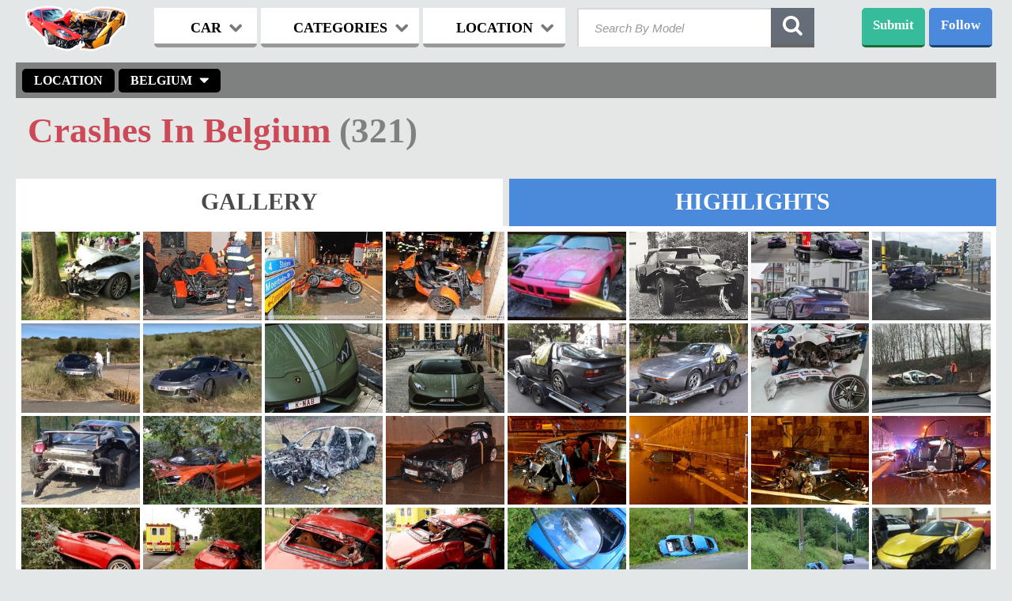

--- FILE ---
content_type: text/html; charset=utf-8
request_url: https://www.wreckedexotics.com/country/belgium
body_size: 11087
content:
<!DOCTYPE html>
<html lang="en">    
<head>

<meta charset="utf-8" />
<meta http-equiv="X-UA-Compatible" content="IE=edge" />


        <meta name="viewport" content="width=device-width, initial-scale=1.0">
        <link rel="shortcut icon" href="/static/images/favicon.ico" /> <link rel="stylesheet" href="/assets/all.css?v=20160320113643" type="text/css" /> <script type="text/javascript" src="/assets/mdr.js?v=20140612005314"></script>  <TITLE>Exotic car crashes in Belgium</TITLE>

<META NAME="Description" CONTENT="Car crashes involving exotic cars that happened in Belgium">   <script>
  (function(i,s,o,g,r,a,m){i['GoogleAnalyticsObject']=r;i[r]=i[r]||function(){
  (i[r].q=i[r].q||[]).push(arguments)},i[r].l=1*new Date();a=s.createElement(o),
  m=s.getElementsByTagName(o)[0];a.async=1;a.src=g;m.parentNode.insertBefore(a,m)
  })(window,document,'script','//www.google-analytics.com/analytics.js','ga');

  ga('create', 'UA-78631-1', 'wreckedexotics.com');
  ga('send', 'pageview');

</script>

</head>     <body id="car-template">  <!-- ************** BEGIN OF HEADER ***************** -->       
    <header>
<noscript>
<div style="clear:both; height: 100px;">
Your browser either doesn't support JavaScript or have it turned off. Many of the site features
may not work properly, or may not work at all.<br />
Consider changing your browser or enabling JavaScript.
</div>
</noscript>
    <!-- ********************* LOGO ********************* -->       
    <div class="logo">
  			<a href="/"><img class="logo-desktop" src="/static/images/logo_mobile3.png" width="130" height="58" alt="Wrecked Logo"></a>
  			<a href="/"><img class="logo-mobile" src="/static/images/mobilelogo6.png" alt="Wrecked Logo"></a>
  	</div>
    <!-- ************************************************ -->
       <nav>
        
        <div class="menu-buttons">
        <div class="menu_item browse">BROWSE<i class="fa fa-chevron-down"></i></div>
        <div class="menu">
		<form action="/search" id="search_form_mobile">
            <input type="submit" style="position: absolute; left: -9999px; width: 1px; height: 1px;"/>
            <input class="second-search typeahead" placeholder="Search" name="q" id="search_query_mobile">
        </form>
        <!-- ******** MENU CAR ********** -->       
        <div class="menu_car menu_item three">
                <div class="menu_headline car_headline">
                	<span>CARS</span>
                	<i class="fa fa-chevron-down"></i>
                	<div class="butt_arrow"></div>
                </div>
                <div class="first_list list">      <div class="alphabet-group">         <ul class="col-4 first-col-4">  <li><a href="/acura">Acura</a></li>     <li class="lighter"><a href="/alfa-romeo">Alfa Romeo</a></li>     <li><a href="/ariel">Ariel</a></li>     <li class="lighter"><a href="/ascari">Ascari</a></li>     <li><a href="/aston-martin">Aston Martin</a></li>     <li class="lighter"><a href="/audi">Audi</a></li>     <li><a href="/bentley">Bentley</a></li>     <li class="lighter"><a href="/bmw">BMW</a></li>     <li><a href="/bugatti">Bugatti</a></li>     <li class="lighter"><a href="/caterham">Caterham</a></li>     <li><a href="/chevrolet">Chevrolet</a></li>     <li class="lighter"><a href="/de-tomaso">De Tomaso</a></li>     <li><a href="/delorean">DeLorean</a></li>     <li class="lighter"><a href="/dodge">Dodge</a></li>     <li><a href="/donkervoort">Donkervoort</a></li>     <li class="lighter"><a href="/ferrari">Ferrari</a></li>     <li><a href="/fisker">Fisker</a></li>   </ul>           <ul class="col-4">  <li class="lighter"><a href="/ford">Ford</a></li>     <li><a href="/fornassari">Fornassari</a></li>     <li class="lighter"><a href="/g3">G3</a></li>     <li><a href="/gumpert">Gumpert</a></li>     <li class="lighter"><a href="/hummer">Hummer</a></li>     <li><a href="/jaguar">Jaguar</a></li>     <li class="lighter"><a href="/k1">K1</a></li>     <li><a href="/koenigsegg">Koenigsegg</a></li>     <li class="lighter"><a href="/ktm">KTM</a></li>     <li><a href="/lamborghini">Lamborghini</a></li>     <li class="lighter"><a href="/land-rover">Land Rover</a></li>     <li><a href="/lexus">Lexus</a></li>     <li class="lighter"><a href="/lobini">Lobini</a></li>     <li><a href="/lola">Lola</a></li>     <li class="lighter"><a href="/lotus">Lotus</a></li>     <li><a href="/m-racing">M-Racing</a></li>     <li class="lighter"><a href="/marcos">Marcos</a></li>   </ul>   </div>     <div class="alphabet-group">         <ul class="col-4">  <li><a href="/maserati">Maserati</a></li>     <li class="lighter"><a href="/maybach">Maybach</a></li>     <li><a href="/mazda">Mazda</a></li>     <li class="lighter"><a href="/mclaren">Mclaren</a></li>     <li><a href="/mega">Mega</a></li>     <li class="lighter"><a href="/mercedes">Mercedes</a></li>     <li><a href="/morgan">Morgan</a></li>     <li class="lighter"><a href="/mosler">Mosler</a></li>     <li><a href="/nissan">Nissan</a></li>     <li class="lighter"><a href="/noble">Noble</a></li>     <li><a href="/pagani">Pagani</a></li>     <li class="lighter"><a href="/panoz">Panoz</a></li>     <li><a href="/pinanfarina">Pinanfarina</a></li>     <li class="lighter"><a href="/plymouth">Plymouth</a></li>     <li><a href="/porsche">Porsche</a></li>     <li class="lighter"><a href="/qvale">Qvale</a></li>     <li><a href="/radical">Radical</a></li>   </ul>           <ul class="col-4 last-col-4">  <li class="lighter"><a href="/rover">Range Rover</a></li>     <li><a href="/renault">Renault</a></li>     <li class="lighter"><a href="/rolls">Rolls-Royce</a></li>     <li><a href="/rossion">Rossion</a></li>     <li class="lighter"><a href="/saleen">Saleen</a></li>     <li><a href="/shelby">Shelby</a></li>     <li class="lighter"><a href="/spectre">Spectre</a></li>     <li><a href="/spyker">Spyker</a></li>     <li class="lighter"><a href="/tesla">Tesla</a></li>     <li><a href="/triumph">Triumph</a></li>     <li class="lighter"><a href="/tucuxi">Tucuxi</a></li>     <li><a href="/tvr">TVR</a></li>     <li class="lighter"><a href="/ultima">Ultima</a></li>     <li><a href="/vector">Vector</a></li>     <li class="lighter"><a href="/venturi">Venturi</a></li>     <li><a href="/weird">Weird</a></li>     <li class="lighter"><a href="/wiesmann">Wiesmann</a></li>   </ul>   </div>      </div>
        </div>
        <!-- ************************** -->     
            
        <!-- ******** MENU CATEGORY ********** -->      
        <div class="menu_category menu_item three">
                <div class="menu_headline categories_headline">
                	<span>CATEGORIES</span>
                	<i class="fa fa-chevron-down"></i>
                	<div class="butt_arrow"></div>
                </div>
                    <div class="second_list list">

                        <div class="col-4">
		  					 <div class="menu_cat_headline">DRIVER</div>
                   			 <ul class="first-col-4">
                                    <li><a href="/cat/driver-celebrity">Celebrity</a></li>
                                    <li class="lighter"><a href="">Drunk</a></li>
                                    <li><a href="/cat/driver-employee">Employee</a></li>
                                    <li class="lighter"><a href="/cat/driver-female">Female</a></li>
                                    <li><a href="/cat/driver-friend">Friend</a></li>
                                    <li class="lighter"><a href="/cat/driver-young">Young</a></li>
                            </ul>
                        </div>   
                        <div class="col-4">
		  					<div class="menu_cat_headline">CAR</div>
		  					<ul>  
                                    <li><a href="/cat/vehicle-brand-new">Brand New</a></li>
                                    <li class="lighter"><a href="/cat/vehicle-classic">Classic</a></li>
                                    <li><a href="/cat/vehicle-prototype">Prototype</a></li>
                                    <li class="lighter"><a href="/cat/vehicle-rare">Rare</a></li>
                                    <li><a href="/cat/vehicle-rental">Rental</a></li>
                                    <li class="lighter"><a href="/cat/vehicle-tuned">Tuned</a></li>
                            </ul>
						</div>
		  				<div class="col-4">
		  					<div class="menu_cat_headline">EVENT</div>
					   		<ul>
                                    <li><a href="/cat/during-car-rally">Car Rally</a></li>
                                    <li class="lighter"><a href="/cat/during-police-chase">Police Chase</a></li>
                                    <li><a href="/cat/road-type-race-track">Race Track</a></li>
                                    <li class="lighter"><a href="/cat/during-street-race">Street Racing</a></li>
                                    <li><a href="/cat/during-test-drive">Test Drive</a></li>
                                    <li class="lighter"><a href="/cat/behavior-showing-off">Showing Off</a></li>
                             </ul>
		  				</div>
						<div class="col-4">
		  					 <div class="menu_cat_headline">DAMAGE</div>
					   		 <ul>
                                     <li><a href="/cat/obstacles-building">Building</a></li>
                                     <li class="lighter"><a href="/cat/wreck-fire">Fire</a></li>
                                     <li><a href="/cat/wreck-headoon">Brutal</a></li>
                                     <li class="lighter"><a href="/cat/wreck-rollover">Rollover</a></li>
                                     <li><a href="/cat/damage-split-in-half">Split in Half</a></li>
                                     <li class="lighter"><a href="/cat/wreck-vandalism">Vandalism</a></li>
                             </ul>
                        </div>
					</div>
                 </div>
            <!-- ************************** -->     
            
            <!-- ******** MENU LOCATION ********** -->      
            <div class="menu_location menu_item three">
                <div class="menu_headline location_headline">
                	<span>LOCATION</span>
                	<i class="fa fa-chevron-down"></i>
                	<div class="butt_arrow"></div>
                </div>
                
                    <div class="third_list list">      <div class="alphabet-group">         <ul class="col-4 first-col-4">  <li><a href="/country/argentina">Argentina</a></li>     <li class="lighter"><a href="/country/armenia">Armenia</a></li>     <li><a href="/country/australia">Australia</a></li>     <li class="lighter"><a href="/country/austria">Austria</a></li>     <li><a href="/country/belgium">Belgium</a></li>     <li class="lighter"><a href="/country/brazil">Brazil</a></li>     <li><a href="/country/bulgaria">Bulgaria</a></li>     <li class="lighter"><a href="/country/canada">Canada</a></li>     <li><a href="/country/chile">Chile</a></li>     <li class="lighter"><a href="/country/china">China</a></li>     <li><a href="/country/colombia">Colombia</a></li>     <li class="lighter"><a href="/country/croatia">Croatia</a></li>     <li><a href="/country/cyprus">Cyprus</a></li>     <li class="lighter"><a href="/country/czech-republic">Czech Republic</a></li>     <li><a href="/country/denmark">Denmark</a></li>     <li class="lighter"><a href="/country/dominican-republic">Dominican rep.</a></li>     <li><a href="/country/egypt">Egypt</a></li>   </ul>           <ul class="col-4">  <li class="lighter"><a href="/country/estonia">Estonia</a></li>     <li><a href="/country/finland">Finland</a></li>     <li class="lighter"><a href="/country/france">France</a></li>     <li><a href="/country/germany">Germany</a></li>     <li class="lighter"><a href="/country/greece">Greece</a></li>     <li><a href="/country/guatemala">Guatemala</a></li>     <li class="lighter"><a href="/country/hungary">Hungary</a></li>     <li><a href="/country/india">India</a></li>     <li class="lighter"><a href="/country/indonesia">Indonesia</a></li>     <li><a href="/country/iran">Iran</a></li>     <li class="lighter"><a href="/country/ireland">Ireland</a></li>     <li><a href="/country/israel">Israel</a></li>     <li class="lighter"><a href="/country/italy">Italy</a></li>     <li><a href="/country/japan">Japan</a></li>     <li class="lighter"><a href="/country/jordan">Jordan</a></li>     <li><a href="/country/kuwait">Kuwait</a></li>     <li class="lighter"><a href="/country/latvia">Latvia</a></li>   </ul>   </div>     <div class="alphabet-group">         <ul class="col-4">  <li><a href="/country/lebanon">Lebanon</a></li>     <li class="lighter"><a href="/country/lithuania">Lithuania</a></li>     <li><a href="/country/luxembourg">Luxembourg</a></li>     <li class="lighter"><a href="/country/malaysia">Malaysia</a></li>     <li><a href="/country/mexico">Mexico</a></li>     <li class="lighter"><a href="/country/monaco">Monaco</a></li>     <li><a href="/country/new-zealand">New Zealand</a></li>     <li class="lighter"><a href="/country/norway">Norway</a></li>     <li><a href="/country/peru">Peru</a></li>     <li class="lighter"><a href="/country/philippines">Philippines</a></li>     <li><a href="/country/poland">Poland</a></li>     <li class="lighter"><a href="/country/portugal">Portugal</a></li>     <li><a href="/country/qatar">Qatar</a></li>     <li class="lighter"><a href="/country/romania">Romania</a></li>     <li><a href="/country/russia">Russia</a></li>     <li class="lighter"><a href="/country/saudi-arabia">Saudi Arabia</a></li>     <li><a href="/country/serbia">Serbia</a></li>   </ul>           <ul class="col-4 last-col-4">  <li class="lighter"><a href="/country/singapore">Singapore</a></li>     <li><a href="/country/slovakia">Slovakia</a></li>     <li class="lighter"><a href="/country/slovenia">Slovenia</a></li>     <li><a href="/country/south-africa">South Africa</a></li>     <li class="lighter"><a href="/country/south-korea">South Korea</a></li>     <li><a href="/country/spain">Spain</a></li>     <li class="lighter"><a href="/country/sweden">Sweden</a></li>     <li><a href="/country/switzerland">Switzerland</a></li>     <li class="lighter"><a href="/country/taiwan">Taiwan</a></li>     <li><a href="/country/thailand">Thailand</a></li>     <li class="lighter"><a href="/country/tunisia">Tunisia</a></li>     <li><a href="/country/turkey">Turkey</a></li>     <li class="lighter"><a href="/country/united-arab-emirates">UAE</a></li>     <li><a href="/country/ukraine">Ukraine</a></li>     <li class="lighter"><a href="/country/united-kingdom">United Kingdom</a></li>     <li><a href="/country/united-states">United States</a></li>     <li class="lighter"><a href="/country/vietnam">Vietnam</a></li>   </ul>   </div>      </div>
            </div>
            <!-- ************************** -->     
            
        <!--  SOCIAL ICONS -->
        <div class="socials second-socials">
            <h2>Follow us on:</h2>
            <a href="https://www.facebook.com/wreckedexotics" target="_blank"><div class="social facebook"></div></a>
            <a href="https://twitter.com/WreckedExotics" target="_blank"><div class="social twitter"></div></a>
            <a href="https://plus.google.com/+wreckedexotics/posts" target="_blank"><div class="social gplus"></div></a>
            <a href="http://instagram.com/wreckedexotic" target="_blank"><div class="social instagram"></div></a>
        </div>
        <!-- ************************** -->
                
        </div> <!--END OF MENU LISTS -->
        </div>
    </nav>
      
    
            
        <!--  SEARCH FORM -->
        <form action="/search" method="GET" class="search-wrapper cf" id="search_form_desktop">
              <input type="submit" style="position: absolute; left: -9999px; width: 1px; height: 1px;"/>
              <input type="text" class="search-input typeahead" placeholder="Search By Model" required="" name="q" id="search_query_desktop">
              <div class="search-icon search-icon-first" id="search_btn_desktop"><i class="fa fa-search">
                </i></div>
              <div class="search-close">x</div>
        </form>
        <!--  SEARCH FORM -->
        
        
        <!-- MOBILE THINGS -->
        <div class="overlay"></div>
        <div class="mobile_browse"><i class="fa fa-bars"></i></div>
        <!-- UPLOAD FILES ICON FOR MOBILE -->
        <div class="submit-icon submit-second">
            <a href="/submit-photos">
            <span>Submit</span>
            <img src="/static/images/upload.png" width="35" style="position:relative; top:-6px;" alt="Upload">
            </a>
        </div>
        <!-- MOBILE THINGS -->
        
<!--END OF MENU -->    
    
        <!-- SHARING -->   
        <div class="shar-block"> 
         <div class="sharing shar">Follow</div>
             <!-- SHARING OPENED -->
             <div class="sh_open shar">
                <div class="sh_trans"></div>
                <div class="arrow-up-triangle"></div>
                
                <form method="post" action="http://www.aweber.com/scripts/addlead.pl" target="_blank" class="email-optin-form">
                <input type="hidden" name="unit" value="wreckedexotics"> 
                <input type="hidden" name="redirect" value="http://www.wreckedexotics.com/thankyou.html"> 
                <input type="hidden" name="aweber_adtracking" value="Archive"> 
                <input type="hidden" name="aweber_message" value="1"> 
                <input type="hidden" name="aweber_required" value="from"> 
                <input type="hidden" name="aweber_forward_vars" value="0"> 

                <div class="sh_open_top">
                    <div class="join-form field">
                        <span class="join-email"></span>
                        <input type="text" id="mailId1" placeholder="Email" name="from">

                        <button id="betaRegister1" role="button" class="btn-blue btn-join" data-toggle="modal">Subscribe</button> 
                    </div>
                </div>
                </form>
                <ul>
                    <li><a target="_blank" href="https://www.facebook.com/wreckedexotics"><img src="/static/images/32/facebook.png" width="32" height="32" alt="Facebook"/>Facebook</a></li>
                    <li><a target="_blank" href="https://twitter.com/WreckedExotics"><img src="/static/images/32/twitter.png"  width="32" height="32" alt="Twitter" />Twitter</a></li>
                    <li><a target="_blank" href="https://plus.google.com/+wreckedexotics/posts"><img src="/static/images/32/gplus.png"  width="32" height="32" alt="Google+" />Google+</a></li>
                    <li><a target="_blank" href="http://instagram.com/wreckedexotic"><img src="/static/images/32/ig.png"  width="32" height="32" alt="Instagram" />Instagram</a></li>
                </ul>
             </div>
        </div>
            <!-- END OF SHARING -->
                 
        <!--  UPLOAD FILES ICON -->
        <div class="submit-icon submit-first"><a href="/submit-photos">Submit</a></div>



 </header>
 <!-- ****************** END OF HEADER PART ********************** -->  <!-- ****************** BEGINNING OF CAR TEMPLATE PAGE ********************** -->


<div class="car-template"> <div id="ad_top_bar">
<script type="text/javascript" src="http://ap.lijit.com/www/delivery/fpi.js?z=336539&u=wreckedexotics&width=728&height=90"></script>
</div>
<div id="ad_top_bar_mobile">
<script type="text/javascript" src="http://ap.lijit.com/www/delivery/fpi.js?z=338215&u=wreckedexotics&width=320&height=50"></script>
</div> <!-- Car Template Headline -->

        <div class="ct-header">
                <div class="cth-button">Location</div>
                <!--<div class="cth-next">&gt;</div>-->
                <div class="cth-button">Belgium<i class="fa fa-sort-desc"></i>
                    <ul class="cth-list">  <li><a href="/country/argentina">Argentina (44)</a></li>  <li><a href="/country/armenia">Armenia (35)</a></li>  <li><a href="/country/australia">Australia (329)</a></li>  <li><a href="/country/austria">Austria (135)</a></li>  <li><a href="/country/belgium">Belgium (321)</a></li>  <li><a href="/country/brazil">Brazil (352)</a></li>  <li><a href="/country/bulgaria">Bulgaria (63)</a></li>  <li><a href="/country/canada">Canada (445)</a></li>  <li><a href="/country/chile">Chile (54)</a></li>  <li><a href="/country/china">China (666)</a></li>  <li><a href="/country/colombia">Colombia (66)</a></li>  <li><a href="/country/croatia">Croatia (83)</a></li>  <li><a href="/country/cyprus">Cyprus (15)</a></li>  <li><a href="/country/czech-republic">Czech Republic (160)</a></li>  <li><a href="/country/denmark">Denmark (56)</a></li>  <li><a href="/country/dominican-republic">Dominican rep. (28)</a></li>  <li><a href="/country/egypt">Egypt (42)</a></li>  <li><a href="/country/estonia">Estonia (54)</a></li>  <li><a href="/country/finland">Finland (26)</a></li>  <li><a href="/country/france">France (493)</a></li>  <li><a href="/country/germany">Germany (1064)</a></li>  <li><a href="/country/greece">Greece (95)</a></li>  <li><a href="/country/guatemala">Guatemala (25)</a></li>  <li><a href="/country/hungary">Hungary (109)</a></li>  <li><a href="/country/india">India (187)</a></li>  <li><a href="/country/indonesia">Indonesia (109)</a></li>  <li><a href="/country/iran">Iran (68)</a></li>  <li><a href="/country/ireland">Ireland (34)</a></li>  <li><a href="/country/israel">Israel (138)</a></li>  <li><a href="/country/italy">Italy (357)</a></li>  <li><a href="/country/japan">Japan (50)</a></li>  <li><a href="/country/jordan">Jordan (18)</a></li>  <li><a href="/country/kuwait">Kuwait (82)</a></li>  <li><a href="/country/latvia">Latvia (60)</a></li>  <li><a href="/country/lebanon">Lebanon (31)</a></li>  <li><a href="/country/lithuania">Lithuania (201)</a></li>  <li><a href="/country/luxembourg">Luxembourg (30)</a></li>  <li><a href="/country/malaysia">Malaysia (179)</a></li>  <li><a href="/country/mexico">Mexico (347)</a></li>  <li><a href="/country/monaco">Monaco (56)</a></li>  <li><a href="/country/new-zealand">New Zealand (90)</a></li>  <li><a href="/country/norway">Norway (48)</a></li>  <li><a href="/country/peru">Peru (20)</a></li>  <li><a href="/country/philippines">Philippines (46)</a></li>  <li><a href="/country/poland">Poland (330)</a></li>  <li><a href="/country/portugal">Portugal (118)</a></li>  <li><a href="/country/qatar">Qatar (30)</a></li>  <li><a href="/country/romania">Romania (127)</a></li>  <li><a href="/country/russia">Russia (321)</a></li>  <li><a href="/country/saudi-arabia">Saudi Arabia (120)</a></li>  <li><a href="/country/serbia">Serbia (19)</a></li>  <li><a href="/country/singapore">Singapore (73)</a></li>  <li><a href="/country/slovakia">Slovakia (46)</a></li>  <li><a href="/country/slovenia">Slovenia (41)</a></li>  <li><a href="/country/south-africa">South Africa (319)</a></li>  <li><a href="/country/south-korea">South Korea (38)</a></li>  <li><a href="/country/spain">Spain (170)</a></li>  <li><a href="/country/sweden">Sweden (114)</a></li>  <li><a href="/country/switzerland">Switzerland (336)</a></li>  <li><a href="/country/taiwan">Taiwan (89)</a></li>  <li><a href="/country/thailand">Thailand (83)</a></li>  <li><a href="/country/tunisia">Tunisia (20)</a></li>  <li><a href="/country/turkey">Turkey (112)</a></li>  <li><a href="/country/united-arab-emirates">UAE (242)</a></li>  <li><a href="/country/ukraine">Ukraine (52)</a></li>  <li><a href="/country/united-kingdom">United Kingdom (558)</a></li>  <li><a href="/country/united-states">United States (5406)</a></li>  <li><a href="/country/vietnam">Vietnam (33)</a></li>  </ul>
                    <div style="clear:both;"></div>
                </div>
        </div>

        <!-- *********** -->
        <!-- Car Template Gallery -->
        <div class="ct-gallery">  <h1>Crashes in Belgium <span class="crashes-number-title">(321)</span></h1>
            <div style="clear:both;"></div>
        </div>
        <!-- *********** --> <a id="im"></a>
        <div class="ct-switcher"> <div class="ct-switch all-switch active-switch">Gallery</div> <div class="ct-switch high-switch">Highlights</div> </div>  <!-- Car Template Highlights Sidebar -->     <div class="ct-highlights hidden">
            <h1>Highlights</h1>
            <!-- ****************** -->  <a href="/the-flemish-cycling-star-tom-boonen-ventured-out-in-his-ferrari-together-with-0011754"><div class="high-block">
                    <div class="high-img">
                        <img alt="The Flemish Cycling Star Tom Boonen Ventured Out in His Ferrari Together With..." class="defer-image" data-we-thumb data-we-img-lazy data-we-img-id="15521" data-we-img-bucket="16"
                               data-we-media-rules="make_highlights" src="[data-uri]">
                        <h2 class="high-desc">The Flemish Cycling Star Tom Boonen Ventured Out in His Ferrari Together With...</h2>
                        <div class="high-time">12 yrs ago</div>
                    </div>
                </div></a>  <a href="/2012-ferrari-458-italia-wrecked-in-spa-francorchamps-belgium-0011795"><div class="high-block">
                    <div class="high-img">
                        <img alt="2012 Ferrari 458 Italia Wrecked in Spa Francorchamps, Belgium" class="defer-image" data-we-thumb data-we-img-lazy data-we-img-id="15719" data-we-img-bucket="16"
                               data-we-media-rules="make_highlights" src="[data-uri]">
                        <h2 class="high-desc">2012 Ferrari 458 Italia Wrecked in Spa Francorchamps, Belgium</h2>
                        <div class="high-time">12 yrs ago</div>
                    </div>
                </div></a>  <a href="/not-sure-of-what-happened-as-the-front-end-seemed-quite-destroyed-seen-this-on-0011771"><div class="high-block">
                    <div class="high-img">
                        <img alt="Not Sure of What Happened as The Front End Seemed Quite Destroyed. Seen This on..." class="defer-image" data-we-thumb data-we-img-lazy data-we-img-id="15604" data-we-img-bucket="16"
                               data-we-media-rules="make_highlights" src="[data-uri]">
                        <h2 class="high-desc">Not Sure of What Happened as The Front End Seemed Quite Destroyed. Seen This on...</h2>
                        <div class="high-time">12 yrs ago</div>
                    </div>
                </div></a>  <a href="/somebody-loaned-the-car-to-a-grandfather-who-wanted-to-give-his-grandson-a-ride-0011490"><div class="high-block">
                    <div class="high-img">
                        <img alt="Somebody Loaned The Car to a Grandfather Who Wanted to Give His Grandson a Ride..." class="defer-image" data-we-thumb data-we-img-lazy data-we-img-id="13080" data-we-img-bucket="14"
                               data-we-media-rules="make_highlights" src="[data-uri]">
                        <h2 class="high-desc">Somebody Loaned The Car to a Grandfather Who Wanted to Give His Grandson a Ride...</h2>
                        <div class="high-time">12 yrs ago</div>
                    </div>
                </div></a>  <a href="/truck-tire-exploded-and-lost-control-pushing-the-e-class-into-the-wall-driver-001182"><div class="high-block">
                    <div class="high-img">
                        <img alt="Truck Tire Exploded And Lost Control Pushing The E-Class Into The Wall. Driver..." class="defer-image" data-we-thumb data-we-img-lazy data-we-img-id="1471" data-we-img-bucket="2"
                               data-we-media-rules="make_highlights" src="[data-uri]">
                        <h2 class="high-desc">Truck Tire Exploded And Lost Control Pushing The E-Class Into The Wall. Driver...</h2>
                        <div class="high-time">12 yrs ago</div>
                    </div>
                </div></a>  <a href="/not-only-italian-exotics-catch-fire-this-brand-new-jaguar-caught-fire-on-an-off-001523"><div class="high-block">
                    <div class="high-img">
                        <img alt="Not Only Italian Exotics Catch Fire. This Brand New Jaguar Caught Fire on an Off..." class="defer-image" data-we-thumb data-we-img-lazy data-we-img-id="4507" data-we-img-bucket="5"
                               data-we-media-rules="make_highlights" src="[data-uri]">
                        <h2 class="high-desc">Not Only Italian Exotics Catch Fire. This Brand New Jaguar Caught Fire on an Off...</h2>
                        <div class="high-time">13 yrs ago</div>
                    </div>
                </div></a>  <a href="/crash-at-125-mph-rolled-over-driver-was-thrown-out-of-the-vehicle-0011539"><div class="high-block">
                    <div class="high-img">
                        <img alt="Crash at 125 Mph, Rolled Over, Driver Was Thrown Out of The Vehicle..." class="defer-image" data-we-thumb data-we-img-lazy data-we-img-id="13647" data-we-img-bucket="14"
                               data-we-media-rules="make_highlights" src="[data-uri]">
                        <h2 class="high-desc">Crash at 125 Mph, Rolled Over, Driver Was Thrown Out of The Vehicle...</h2>
                        <div class="high-time">13 yrs ago</div>
                    </div>
                </div></a>  <a href="/the-driver-was-cut-off-by-another-car-then-he-lost-control-and-ended-up-in-the-001217"><div class="high-block">
                    <div class="high-img">
                        <img alt="The Driver Was Cut Off by Another Car, Then he Lost Control And Ended up in The..." class="defer-image" data-we-thumb data-we-img-lazy data-we-img-id="1772" data-we-img-bucket="2"
                               data-we-media-rules="make_highlights" src="[data-uri]">
                        <h2 class="high-desc">The Driver Was Cut Off by Another Car, Then he Lost Control And Ended up in The...</h2>
                        <div class="high-time">13 yrs ago</div>
                    </div>
                </div></a>  <a href="/it-seems-the-bad-weather-at-spa-francorchamps-track-was-a-bit-too-much-to-handle-0011070"><div class="high-block">
                    <div class="high-img">
                        <img alt="It Seems The Bad Weather at Spa Francorchamps Track Was a Bit Too Much to Handle..." class="defer-image" data-we-thumb data-we-img-lazy data-we-img-id="9488" data-we-img-bucket="10"
                               data-we-media-rules="make_highlights" src="[data-uri]">
                        <h2 class="high-desc">It Seems The Bad Weather at Spa Francorchamps Track Was a Bit Too Much to Handle...</h2>
                        <div class="high-time">13 yrs ago</div>
                    </div>
                </div></a>  <a href="/in-the-night-from-tuesday-to-wednesday-shortly-before-midnight-a-young-man-who-0011270"><div class="high-block">
                    <div class="high-img">
                        <img alt="In The Night From Tuesday to Wednesday, Shortly Before Midnight, a Young Man Who..." class="defer-image" data-we-thumb data-we-img-lazy data-we-img-id="11275" data-we-img-bucket="12"
                               data-we-media-rules="make_highlights" src="[data-uri]">
                        <h2 class="high-desc">In The Night From Tuesday to Wednesday, Shortly Before Midnight, a Young Man Who...</h2>
                        <div class="high-time">13 yrs ago</div>
                    </div>
                </div></a>  <a href="/2-men-in-their-twenties-were-racing-each-other-after-having-an-argument-at-a-bar-001186"><div class="high-block">
                    <div class="high-img">
                        <img alt="2 Men in Their Twenties Were Racing Each Other After Having an Argument at a Bar..." class="defer-image" data-we-thumb data-we-img-lazy data-we-img-id="1505" data-we-img-bucket="2"
                               data-we-media-rules="make_highlights" src="[data-uri]">
                        <h2 class="high-desc">2 Men in Their Twenties Were Racing Each Other After Having an Argument at a Bar...</h2>
                        <div class="high-time">13 yrs ago</div>
                    </div>
                </div></a>  <a href="/2006-jaguar-xk-r-wrecked-in-brugsesteenweg-belgium-0011587"><div class="high-block">
                    <div class="high-img">
                        <img alt="2006 Jaguar XK-R Wrecked in Brugsesteenweg, Belgium" class="defer-image" data-we-thumb data-we-img-lazy data-we-img-id="14092" data-we-img-bucket="15"
                               data-we-media-rules="make_highlights" src="[data-uri]">
                        <h2 class="high-desc">2006 Jaguar XK-R Wrecked in Brugsesteenweg, Belgium</h2>
                        <div class="high-time">13 yrs ago</div>
                    </div>
                </div></a>  <a href="/no-injuries-to-driver-aquaplaned-around-2-o-clock-at-night-first-hit-a-tree-001896"><div class="high-block">
                    <div class="high-img">
                        <img alt="No Injuries to Driver. Aquaplaned Around 2 O'clock at Night. First Hit a Tree..." class="defer-image" data-we-thumb data-we-img-lazy data-we-img-id="7860" data-we-img-bucket="8"
                               data-we-media-rules="make_highlights" src="[data-uri]">
                        <h2 class="high-desc">No Injuries to Driver. Aquaplaned Around 2 O'clock at Night. First Hit a Tree...</h2>
                        <div class="high-time">13 yrs ago</div>
                    </div>
                </div></a>  <a href="/lost-control-on-the-highway-and-crashed-into-the-center-guardrail-causing-the-001395"><div class="high-block">
                    <div class="high-img">
                        <img alt="Lost Control on The Highway And Crashed Into The Center Guardrail, Causing The..." class="defer-image" data-we-thumb data-we-img-lazy data-we-img-id="3341" data-we-img-bucket="4"
                               data-we-media-rules="make_highlights" src="[data-uri]">
                        <h2 class="high-desc">Lost Control on The Highway And Crashed Into The Center Guardrail, Causing The...</h2>
                        <div class="high-time">14 yrs ago</div>
                    </div>
                </div></a>  <a href="/not-sure-how-this-was-wrecked-but-this-is-a-very-rare-exotic-car-worth-more-001911"><div class="high-block">
                    <div class="high-img">
                        <img alt="Not Sure How This Was Wrecked, But This is a Very Rare Exotic Car Worth More..." class="defer-image" data-we-thumb data-we-img-lazy data-we-img-id="8062" data-we-img-bucket="9"
                               data-we-media-rules="make_highlights" src="[data-uri]">
                        <h2 class="high-desc">Not Sure How This Was Wrecked, But This is a Very Rare Exotic Car Worth More...</h2>
                        <div class="high-time">14 yrs ago</div>
                    </div>
                </div></a>  <a href="/aquaplaned-at-high-speed-and-crashed-into-a-bus-shelter-and-brick-wall-driver-0011053"><div class="high-block">
                    <div class="high-img">
                        <img alt="Aquaplaned at High Speed And Crashed Into a Bus Shelter And Brick Wall. Driver..." class="defer-image" data-we-thumb data-we-img-lazy data-we-img-id="9332" data-we-img-bucket="10"
                               data-we-media-rules="make_highlights" src="[data-uri]">
                        <h2 class="high-desc">Aquaplaned at High Speed And Crashed Into a Bus Shelter And Brick Wall. Driver...</h2>
                        <div class="high-time">14 yrs ago</div>
                    </div>
                </div></a>  <a href="/lamborghini-gallardo-lp560-4-spyder-wrecked-in-belgium-001119"><div class="high-block">
                    <div class="high-img">
                        <img alt="Lamborghini Gallardo Lp560-4 Spyder Wrecked in Belgium" class="defer-image" data-we-thumb data-we-img-lazy data-we-img-id="986" data-we-img-bucket="1"
                               data-we-media-rules="make_highlights" src="[data-uri]">
                        <h2 class="high-desc">Lamborghini Gallardo Lp560-4 Spyder Wrecked in Belgium</h2>
                        <div class="high-time">14 yrs ago</div>
                    </div>
                </div></a>  <a href="/2003-aston-martin-db7-vantage-coupe-wrecked-in-belgium-0011034"><div class="high-block">
                    <div class="high-img">
                        <img alt="2003 Aston Martin Db7 Vantage Coupe Wrecked in Belgium" class="defer-image" data-we-thumb data-we-img-lazy data-we-img-id="9155" data-we-img-bucket="10"
                               data-we-media-rules="make_highlights" src="[data-uri]">
                        <h2 class="high-desc">2003 Aston Martin Db7 Vantage Coupe Wrecked in Belgium</h2>
                        <div class="high-time">15 yrs ago</div>
                    </div>
                </div></a>  <a href="/front-tire-exploded-forcing-the-driver-to-lose-control-and-crashing-into-a-tree-0011616"><div class="high-block">
                    <div class="high-img">
                        <img alt="Front Tire Exploded, Forcing The Driver to Lose Control And Crashing Into a Tree..." class="defer-image" data-we-thumb data-we-img-lazy data-we-img-id="14343" data-we-img-bucket="15"
                               data-we-media-rules="make_highlights" src="[data-uri]">
                        <h2 class="high-desc">Front Tire Exploded, Forcing The Driver to Lose Control And Crashing Into a Tree...</h2>
                        <div class="high-time">15 yrs ago</div>
                    </div>
                </div></a>  <a href="/the-lambo-crashed-into-6-cars-that-were-all-stopped-at-a-red-light-driver-got-0011177"><div class="high-block">
                    <div class="high-img">
                        <img alt="The Lambo Crashed Into 6 Cars That Were All Stopped at a Red Light. Driver Got..." class="defer-image" data-we-thumb data-we-img-lazy data-we-img-id="10391" data-we-img-bucket="11"
                               data-we-media-rules="make_highlights" src="[data-uri]">
                        <h2 class="high-desc">The Lambo Crashed Into 6 Cars That Were All Stopped at a Red Light. Driver Got...</h2>
                        <div class="high-time">15 yrs ago</div>
                    </div>
                </div></a>  <a href="/2010-mercedes-benz-e-class-coupe-wrecked-in-oordegem-belgium-0011724"><div class="high-block">
                    <div class="high-img">
                        <img alt="2010 Mercedes Benz E-Class Coupe Wrecked in Oordegem, Belgium" class="defer-image" data-we-thumb data-we-img-lazy data-we-img-id="15379" data-we-img-bucket="16"
                               data-we-media-rules="make_highlights" src="[data-uri]">
                        <h2 class="high-desc">2010 Mercedes Benz E-Class Coupe Wrecked in Oordegem, Belgium</h2>
                        <div class="high-time">15 yrs ago</div>
                    </div>
                </div></a>  <a href="/lotus-driver-was-looking-at-the-gps-when-a-car-in-front-suddenly-stopped-this-0011697"><div class="high-block">
                    <div class="high-img">
                        <img alt="Lotus Driver Was Looking at The Gps When a Car in Front Suddenly Stopped. This..." class="defer-image" data-we-thumb data-we-img-lazy data-we-img-id="15135" data-we-img-bucket="16"
                               data-we-media-rules="make_highlights" src="[data-uri]">
                        <h2 class="high-desc">Lotus Driver Was Looking at The Gps When a Car in Front Suddenly Stopped. This...</h2>
                        <div class="high-time">15 yrs ago</div>
                    </div>
                </div></a>  <a href="/73-year-old-driver-slammed-into-a-concrete-wall-at-very-high-speed-the-road-was-001724"><div class="high-block">
                    <div class="high-img">
                        <img alt="73 Year Old Driver Slammed Into a Concrete Wall at Very High Speed. The Road Was..." class="defer-image" data-we-thumb data-we-img-lazy data-we-img-id="6342" data-we-img-bucket="7"
                               data-we-media-rules="make_highlights" src="[data-uri]">
                        <h2 class="high-desc">73 Year Old Driver Slammed Into a Concrete Wall at Very High Speed. The Road Was...</h2>
                        <div class="high-time">16 yrs ago</div>
                    </div>
                </div></a>  <a href="/missed-a-corner-and-crashed-into-a-house-driver-was-speeding-0011042"><div class="high-block">
                    <div class="high-img">
                        <img alt="Missed a Corner And Crashed Into a House. Driver Was Speeding..." class="defer-image" data-we-thumb data-we-img-lazy data-we-img-id="9257" data-we-img-bucket="10"
                               data-we-media-rules="make_highlights" src="[data-uri]">
                        <h2 class="high-desc">Missed a Corner And Crashed Into a House. Driver Was Speeding...</h2>
                        <div class="high-time">16 yrs ago</div>
                    </div>
                </div></a>  <a href="/36-year-old-driver-was-allegedly-racing-a-mercedes-benz-at-6-am-when-he-lost-0011451"><div class="high-block">
                    <div class="high-img">
                        <img alt="36 Year Old Driver Was Allegedly Racing a Mercedes Benz at 6 AM When he Lost..." class="defer-image" data-we-thumb data-we-img-lazy data-we-img-id="12779" data-we-img-bucket="13"
                               data-we-media-rules="make_highlights" src="[data-uri]">
                        <h2 class="high-desc">36 Year Old Driver Was Allegedly Racing a Mercedes Benz at 6 AM When he Lost...</h2>
                        <div class="high-time">17 yrs ago</div>
                    </div>
                </div></a>  <a href="/owner-was-driving-the-car-normally-on-the-highway-when-the-it-suddenly-steered-001288"><div class="high-block">
                    <div class="high-img">
                        <img alt="Owner Was Driving The Car Normally on The Highway When The it Suddenly Steered..." class="defer-image" data-we-thumb data-we-img-lazy data-we-img-id="2450" data-we-img-bucket="3"
                               data-we-media-rules="make_highlights" src="[data-uri]">
                        <h2 class="high-desc">Owner Was Driving The Car Normally on The Highway When The it Suddenly Steered...</h2>
                        <div class="high-time">17 yrs ago</div>
                    </div>
                </div></a>  <a href="/famous-soccer-player-francois-sterchele-was-driving-this-cayman-when-it-crashed-001424"><div class="high-block">
                    <div class="high-img">
                        <img alt="Famous Soccer Player, Francois Sterchele Was Driving This Cayman When it Crashed..." class="defer-image" data-we-thumb data-we-img-lazy data-we-img-id="3636" data-we-img-bucket="4"
                               data-we-media-rules="make_highlights" src="[data-uri]">
                        <h2 class="high-desc">Famous Soccer Player, Francois Sterchele Was Driving This Cayman When it Crashed...</h2>
                        <div class="high-time">18 yrs ago</div>
                    </div>
                </div></a>  <a href="/this-was-a-demo-car-at-a-dealership-customer-took-it-for-a-test-drive-after-5-0011150"><div class="high-block">
                    <div class="high-img">
                        <img alt="This Was a Demo Car at a Dealership. Customer Took it For a Test Drive, After 5..." class="defer-image" data-we-thumb data-we-img-lazy data-we-img-id="10177" data-we-img-bucket="11"
                               data-we-media-rules="make_highlights" src="[data-uri]">
                        <h2 class="high-desc">This Was a Demo Car at a Dealership. Customer Took it For a Test Drive, After 5...</h2>
                        <div class="high-time">18 yrs ago</div>
                    </div>
                </div></a>  <a href="/first-it-crashed-into-another-car-then-it-crashed-into-a-house-knocking-an-001261"><div class="high-block">
                    <div class="high-img">
                        <img alt="First, it Crashed Into Another Car, Then it Crashed Into a House, Knocking an..." class="defer-image" data-we-thumb data-we-img-lazy data-we-img-id="2201" data-we-img-bucket="3"
                               data-we-media-rules="make_highlights" src="[data-uri]">
                        <h2 class="high-desc">First, it Crashed Into Another Car, Then it Crashed Into a House, Knocking an...</h2>
                        <div class="high-time">18 yrs ago</div>
                    </div>
                </div></a>  <a href="/2007-aston-martin-vanquish-wrecked-in-brussels-belgium-001886"><div class="high-block">
                    <div class="high-img">
                        <img alt="2007 Aston Martin Vanquish Wrecked in Brussels, Belgium" class="defer-image" data-we-thumb data-we-img-lazy data-we-img-id="7694" data-we-img-bucket="8"
                               data-we-media-rules="make_highlights" src="[data-uri]">
                        <h2 class="high-desc">2007 Aston Martin Vanquish Wrecked in Brussels, Belgium</h2>
                        <div class="high-time">18 yrs ago</div>
                    </div>
                </div></a>  <a href="/2005-porsche-carrera-gt-wrecked-in-belgium-0011644"><div class="high-block">
                    <div class="high-img">
                        <img alt="2005 Porsche Carrera GT Wrecked in Belgium" class="defer-image" data-we-thumb data-we-img-lazy data-we-img-id="14621" data-we-img-bucket="15"
                               data-we-media-rules="make_highlights" src="[data-uri]">
                        <h2 class="high-desc">2005 Porsche Carrera GT Wrecked in Belgium</h2>
                        <div class="high-time">19 yrs ago</div>
                    </div>
                </div></a>  <a href="/at-a-speed-of-over-100-mph-the-porsche-hit-a-car-went-on-the-wrong-side-of-the-0011457"><div class="high-block">
                    <div class="high-img">
                        <img alt="At a Speed of Over 100 Mph, The Porsche Hit a Car, Went on The Wrong Side of The..." class="defer-image" data-we-thumb data-we-img-lazy data-we-img-id="12836" data-we-img-bucket="13"
                               data-we-media-rules="make_highlights" src="[data-uri]">
                        <h2 class="high-desc">At a Speed of Over 100 Mph, The Porsche Hit a Car, Went on The Wrong Side of The...</h2>
                        <div class="high-time">19 yrs ago</div>
                    </div>
                </div></a>  <a href="/this-car-was-being-driven-by-tom-boonen-considered-to-be-one-of-the-best-road-0011245"><div class="high-block">
                    <div class="high-img">
                        <img alt="This Car Was Being Driven by Tom Boonen, Considered to be One of The Best Road..." class="defer-image" data-we-thumb data-we-img-lazy data-we-img-id="10979" data-we-img-bucket="11"
                               data-we-media-rules="make_highlights" src="[data-uri]">
                        <h2 class="high-desc">This Car Was Being Driven by Tom Boonen, Considered to be One of The Best Road...</h2>
                        <div class="high-time">19 yrs ago</div>
                    </div>
                </div></a>  <a href="/2006-lamborghini-gallardo-spyder-wrecked-in-brussels-belgium-0011162"><div class="high-block">
                    <div class="high-img">
                        <img alt="2006 Lamborghini Gallardo Spyder Wrecked in Brussels, Belgium" class="defer-image" data-we-thumb data-we-img-lazy data-we-img-id="10243" data-we-img-bucket="11"
                               data-we-media-rules="make_highlights" src="[data-uri]">
                        <h2 class="high-desc">2006 Lamborghini Gallardo Spyder Wrecked in Brussels, Belgium</h2>
                        <div class="high-time">19 yrs ago</div>
                    </div>
                </div></a>  <a href="/2005-lamborghini-gallardo-wrecked-in-waasmunster-belgium-0011012"><div class="high-block">
                    <div class="high-img">
                        <img alt="2005 Lamborghini Gallardo Wrecked in Waasmunster, Belgium" class="defer-image" data-we-thumb data-we-img-lazy data-we-img-id="8975" data-we-img-bucket="9"
                               data-we-media-rules="make_highlights" src="[data-uri]">
                        <h2 class="high-desc">2005 Lamborghini Gallardo Wrecked in Waasmunster, Belgium</h2>
                        <div class="high-time">20 yrs ago</div>
                    </div>
                </div></a>  <a href="/this-spyker-worth-around-350-000-was-heading-for-a-car-show-in-brussels-001743"><div class="high-block">
                    <div class="high-img">
                        <img alt="This Spyker, Worth Around $350,000, Was Heading For a Car Show in Brussels,..." class="defer-image" data-we-thumb data-we-img-lazy data-we-img-id="6470" data-we-img-bucket="7"
                               data-we-media-rules="make_highlights" src="[data-uri]">
                        <h2 class="high-desc">This Spyker, Worth Around $350,000, Was Heading For a Car Show in Brussels,...</h2>
                        <div class="high-time">20 yrs ago</div>
                    </div>
                </div></a>  <a href="/1997-bmw-525-wrecked-in-belgium-001731"><div class="high-block">
                    <div class="high-img">
                        <img alt="1997 Bmw 525 Wrecked in Belgium" class="defer-image" data-we-thumb data-we-img-lazy data-we-img-id="6389" data-we-img-bucket="7"
                               data-we-media-rules="make_highlights" src="[data-uri]">
                        <h2 class="high-desc">1997 Bmw 525 Wrecked in Belgium</h2>
                        <div class="high-time">21 yrs ago</div>
                    </div>
                </div></a>  <a href="/this-happened-on-june-24th-2005-at-the-ferrari-days-track-meet-driver-clipped-0011322"><div class="high-block">
                    <div class="high-img">
                        <img alt="This Happened on June 24th, 2005 at The Ferrari Days Track Meet. Driver Clipped..." class="defer-image" data-we-thumb data-we-img-lazy data-we-img-id="11713" data-we-img-bucket="12"
                               data-we-media-rules="make_highlights" src="[data-uri]">
                        <h2 class="high-desc">This Happened on June 24th, 2005 at The Ferrari Days Track Meet. Driver Clipped...</h2>
                        <div class="high-time">21 yrs ago</div>
                    </div>
                </div></a>  <a href="/lost-control-around-a-slippery-curve-hit-a-tree-driver-was-unhurt-001770"><div class="high-block">
                    <div class="high-img">
                        <img alt="Lost Control Around a Slippery Curve, Hit a Tree. Driver Was Unhurt..." class="defer-image" data-we-thumb data-we-img-lazy data-we-img-id="6748" data-we-img-bucket="7"
                               data-we-media-rules="make_highlights" src="[data-uri]">
                        <h2 class="high-desc">Lost Control Around a Slippery Curve, Hit a Tree. Driver Was Unhurt...</h2>
                        <div class="high-time">22 yrs ago</div>
                    </div>
                </div></a>  <a href="/broadsided-a-concrete-pillar-at-a-very-high-rate-of-speed-notice-that-the-0011054"><div class="high-block">
                    <div class="high-img">
                        <img alt="Broadsided a Concrete Pillar at a Very High Rate of Speed. Notice That The..." class="defer-image" data-we-thumb data-we-img-lazy data-we-img-id="9351" data-we-img-bucket="10"
                               data-we-media-rules="make_highlights" src="[data-uri]">
                        <h2 class="high-desc">Broadsided a Concrete Pillar at a Very High Rate of Speed. Notice That The...</h2>
                        <div class="high-time">22 yrs ago</div>
                    </div>
                </div></a>  <a href="/cobra-wrecked-in-belgium-0011194"><div class="high-block">
                    <div class="high-img">
                        <img alt="Cobra Wrecked in Belgium" class="defer-image" data-we-thumb data-we-img-lazy data-we-img-id="10537" data-we-img-bucket="11"
                               data-we-media-rules="make_highlights" src="[data-uri]">
                        <h2 class="high-desc">Cobra Wrecked in Belgium</h2>
                        <div class="high-time">23 yrs ago</div>
                    </div>
                </div></a>  <a href="/went-straight-into-the-wall-during-the-shell-ferrari-maserati-historic-challenge-0011317"><div class="high-block">
                    <div class="high-img">
                        <img alt="Went Straight Into The Wall During The Shell Ferrari-Maserati Historic Challenge..." class="defer-image" data-we-thumb data-we-img-lazy data-we-img-id="11656" data-we-img-bucket="12"
                               data-we-media-rules="make_highlights" src="[data-uri]">
                        <h2 class="high-desc">Went Straight Into The Wall During The Shell Ferrari-Maserati Historic Challenge...</h2>
                        <div class="high-time">23 yrs ago</div>
                    </div>
                </div></a>  <a href="/driver-encountered-a-sudden-rain-storm-while-driving-140-mph-could-not-slow-00158"><div class="high-block">
                    <div class="high-img">
                        <img alt="Driver Encountered a Sudden Rain Storm While Driving 140 Mph. Could Not Slow..." class="defer-image" data-we-thumb data-we-img-lazy data-we-img-id="506" data-we-img-bucket="1"
                               data-we-media-rules="make_highlights" src="[data-uri]">
                        <h2 class="high-desc">Driver Encountered a Sudden Rain Storm While Driving 140 Mph. Could Not Slow...</h2>
                        <div class="high-time">23 yrs ago</div>
                    </div>
                </div></a>  <!-- ****************** -->
            <div style="clear:both;"></div>   </div>  <!-- *********** -->
    <!-- Car Template All Photos -->  <div class="ct-all-photos">
            <h1>All Images</h1>  <a href="/accident/29146?c=co17">
            <div class="a-img">
            <img alt="Img" class="defer-image" data-we-thumb data-we-img-lazy data-we-img-id="29146" data-we-img-bucket="30"
                   data-we-media-rules="make_all" src="[data-uri]">
            </div>
            </a>  <a href="/accident/27541?c=co17">
            <div class="a-img">
            <img alt="Img" class="defer-image" data-we-thumb data-we-img-lazy data-we-img-id="27541" data-we-img-bucket="28"
                   data-we-media-rules="make_all" src="[data-uri]">
            </div>
            </a>  <a href="/accident/27540?c=co17">
            <div class="a-img">
            <img alt="Img" class="defer-image" data-we-thumb data-we-img-lazy data-we-img-id="27540" data-we-img-bucket="28"
                   data-we-media-rules="make_all" src="[data-uri]">
            </div>
            </a>  <a href="/accident/27539?c=co17">
            <div class="a-img">
            <img alt="Img" class="defer-image" data-we-thumb data-we-img-lazy data-we-img-id="27539" data-we-img-bucket="28"
                   data-we-media-rules="make_all" src="[data-uri]">
            </div>
            </a>  <a href="/accident/27014?c=co17">
            <div class="a-img">
            <img alt="Img" class="defer-image" data-we-thumb data-we-img-lazy data-we-img-id="27014" data-we-img-bucket="28"
                   data-we-media-rules="make_all" src="[data-uri]">
            </div>
            </a>  <a href="/accident/26870?c=co17">
            <div class="a-img">
            <img alt="Img" class="defer-image" data-we-thumb data-we-img-lazy data-we-img-id="26870" data-we-img-bucket="27"
                   data-we-media-rules="make_all" src="[data-uri]">
            </div>
            </a>  <a href="/accident/26098?c=co17">
            <div class="a-img">
            <img alt="Img" class="defer-image" data-we-thumb data-we-img-lazy data-we-img-id="26098" data-we-img-bucket="27"
                   data-we-media-rules="make_all" src="[data-uri]">
            </div>
            </a>  <a href="/accident/26097?c=co17">
            <div class="a-img">
            <img alt="Img" class="defer-image" data-we-thumb data-we-img-lazy data-we-img-id="26097" data-we-img-bucket="27"
                   data-we-media-rules="make_all" src="[data-uri]">
            </div>
            </a>  <a href="/accident/25166?c=co17">
            <div class="a-img">
            <img alt="Img" class="defer-image" data-we-thumb data-we-img-lazy data-we-img-id="25166" data-we-img-bucket="26"
                   data-we-media-rules="make_all" src="[data-uri]">
            </div>
            </a>  <a href="/accident/25165?c=co17">
            <div class="a-img">
            <img alt="Img" class="defer-image" data-we-thumb data-we-img-lazy data-we-img-id="25165" data-we-img-bucket="26"
                   data-we-media-rules="make_all" src="[data-uri]">
            </div>
            </a>  <a href="/accident/25099?c=co17">
            <div class="a-img">
            <img alt="Img" class="defer-image" data-we-thumb data-we-img-lazy data-we-img-id="25099" data-we-img-bucket="26"
                   data-we-media-rules="make_all" src="[data-uri]">
            </div>
            </a>  <a href="/accident/25098?c=co17">
            <div class="a-img">
            <img alt="Img" class="defer-image" data-we-thumb data-we-img-lazy data-we-img-id="25098" data-we-img-bucket="26"
                   data-we-media-rules="make_all" src="[data-uri]">
            </div>
            </a>  <a href="/accident/25080?c=co17">
            <div class="a-img">
            <img alt="Img" class="defer-image" data-we-thumb data-we-img-lazy data-we-img-id="25080" data-we-img-bucket="26"
                   data-we-media-rules="make_all" src="[data-uri]">
            </div>
            </a>  <a href="/accident/25079?c=co17">
            <div class="a-img">
            <img alt="Img" class="defer-image" data-we-thumb data-we-img-lazy data-we-img-id="25079" data-we-img-bucket="26"
                   data-we-media-rules="make_all" src="[data-uri]">
            </div>
            </a>  <a href="/accident/24432?c=co17">
            <div class="a-img">
            <img alt="Img" class="defer-image" data-we-thumb data-we-img-lazy data-we-img-id="24432" data-we-img-bucket="25"
                   data-we-media-rules="make_all" src="[data-uri]">
            </div>
            </a>  <a href="/accident/24422?c=co17">
            <div class="a-img">
            <img alt="Img" class="defer-image" data-we-thumb data-we-img-lazy data-we-img-id="24422" data-we-img-bucket="25"
                   data-we-media-rules="make_all" src="[data-uri]">
            </div>
            </a>  <a href="/accident/24283?c=co17">
            <div class="a-img">
            <img alt="Img" class="defer-image" data-we-thumb data-we-img-lazy data-we-img-id="24283" data-we-img-bucket="25"
                   data-we-media-rules="make_all" src="[data-uri]">
            </div>
            </a>  <a href="/accident/23794?c=co17">
            <div class="a-img">
            <img alt="Img" class="defer-image" data-we-thumb data-we-img-lazy data-we-img-id="23794" data-we-img-bucket="24"
                   data-we-media-rules="make_all" src="[data-uri]">
            </div>
            </a>  <a href="/accident/22459?c=co17">
            <div class="a-img">
            <img alt="Img" class="defer-image" data-we-thumb data-we-img-lazy data-we-img-id="22459" data-we-img-bucket="23"
                   data-we-media-rules="make_all" src="[data-uri]">
            </div>
            </a>  <a href="/accident/21963?c=co17">
            <div class="a-img">
            <img alt="Img" class="defer-image" data-we-thumb data-we-img-lazy data-we-img-id="21963" data-we-img-bucket="22"
                   data-we-media-rules="make_all" src="[data-uri]">
            </div>
            </a>  <a href="/accident/21960?c=co17">
            <div class="a-img">
            <img alt="Img" class="defer-image" data-we-thumb data-we-img-lazy data-we-img-id="21960" data-we-img-bucket="22"
                   data-we-media-rules="make_all" src="[data-uri]">
            </div>
            </a>  <a href="/accident/21959?c=co17">
            <div class="a-img">
            <img alt="Img" class="defer-image" data-we-thumb data-we-img-lazy data-we-img-id="21959" data-we-img-bucket="22"
                   data-we-media-rules="make_all" src="[data-uri]">
            </div>
            </a>  <a href="/accident/21956?c=co17">
            <div class="a-img">
            <img alt="Img" class="defer-image" data-we-thumb data-we-img-lazy data-we-img-id="21956" data-we-img-bucket="22"
                   data-we-media-rules="make_all" src="[data-uri]">
            </div>
            </a>  <a href="/accident/21954?c=co17">
            <div class="a-img">
            <img alt="Img" class="defer-image" data-we-thumb data-we-img-lazy data-we-img-id="21954" data-we-img-bucket="22"
                   data-we-media-rules="make_all" src="[data-uri]">
            </div>
            </a>  <a href="/accident/21840?c=co17">
            <div class="a-img">
            <img alt="Img" class="defer-image" data-we-thumb data-we-img-lazy data-we-img-id="21840" data-we-img-bucket="22"
                   data-we-media-rules="make_all" src="[data-uri]">
            </div>
            </a>  <a href="/accident/21838?c=co17">
            <div class="a-img">
            <img alt="Img" class="defer-image" data-we-thumb data-we-img-lazy data-we-img-id="21838" data-we-img-bucket="22"
                   data-we-media-rules="make_all" src="[data-uri]">
            </div>
            </a>  <a href="/accident/21837?c=co17">
            <div class="a-img">
            <img alt="Img" class="defer-image" data-we-thumb data-we-img-lazy data-we-img-id="21837" data-we-img-bucket="22"
                   data-we-media-rules="make_all" src="[data-uri]">
            </div>
            </a>  <a href="/accident/21835?c=co17">
            <div class="a-img">
            <img alt="Img" class="defer-image" data-we-thumb data-we-img-lazy data-we-img-id="21835" data-we-img-bucket="22"
                   data-we-media-rules="make_all" src="[data-uri]">
            </div>
            </a>  <a href="/accident/21605?c=co17">
            <div class="a-img">
            <img alt="Img" class="defer-image" data-we-thumb data-we-img-lazy data-we-img-id="21605" data-we-img-bucket="22"
                   data-we-media-rules="make_all" src="[data-uri]">
            </div>
            </a>  <a href="/accident/21603?c=co17">
            <div class="a-img">
            <img alt="Img" class="defer-image" data-we-thumb data-we-img-lazy data-we-img-id="21603" data-we-img-bucket="22"
                   data-we-media-rules="make_all" src="[data-uri]">
            </div>
            </a>  <a href="/accident/21601?c=co17">
            <div class="a-img">
            <img alt="Img" class="defer-image" data-we-thumb data-we-img-lazy data-we-img-id="21601" data-we-img-bucket="22"
                   data-we-media-rules="make_all" src="[data-uri]">
            </div>
            </a>  <a href="/accident/20264?c=co17">
            <div class="a-img">
            <img alt="Img" class="defer-image" data-we-thumb data-we-img-lazy data-we-img-id="20264" data-we-img-bucket="21"
                   data-we-media-rules="make_all" src="[data-uri]">
            </div>
            </a>  <a href="/accident/19787?c=co17">
            <div class="a-img">
            <img alt="Img" class="defer-image" data-we-thumb data-we-img-lazy data-we-img-id="19787" data-we-img-bucket="20"
                   data-we-media-rules="make_all" src="[data-uri]">
            </div>
            </a>  <a href="/accident/19786?c=co17">
            <div class="a-img">
            <img alt="Img" class="defer-image" data-we-thumb data-we-img-lazy data-we-img-id="19786" data-we-img-bucket="20"
                   data-we-media-rules="make_all" src="[data-uri]">
            </div>
            </a>  <a href="/accident/19436?c=co17">
            <div class="a-img">
            <img alt="Img" class="defer-image" data-we-thumb data-we-img-lazy data-we-img-id="19436" data-we-img-bucket="20"
                   data-we-media-rules="make_all" src="[data-uri]">
            </div>
            </a>  <a href="/accident/19435?c=co17">
            <div class="a-img">
            <img alt="Img" class="defer-image" data-we-thumb data-we-img-lazy data-we-img-id="19435" data-we-img-bucket="20"
                   data-we-media-rules="make_all" src="[data-uri]">
            </div>
            </a>  <a href="/accident/19107?c=co17">
            <div class="a-img">
            <img alt="Img" class="defer-image" data-we-thumb data-we-img-lazy data-we-img-id="19107" data-we-img-bucket="20"
                   data-we-media-rules="make_all" src="[data-uri]">
            </div>
            </a>  <a href="/accident/19106?c=co17">
            <div class="a-img">
            <img alt="Img" class="defer-image" data-we-thumb data-we-img-lazy data-we-img-id="19106" data-we-img-bucket="20"
                   data-we-media-rules="make_all" src="[data-uri]">
            </div>
            </a>  <a href="/accident/18010?c=co17">
            <div class="a-img">
            <img alt="Img" class="defer-image" data-we-thumb data-we-img-lazy data-we-img-id="18010" data-we-img-bucket="19"
                   data-we-media-rules="make_all" src="[data-uri]">
            </div>
            </a>  <a href="/accident/17734?c=co17">
            <div class="a-img">
            <img alt="Img" class="defer-image" data-we-thumb data-we-img-lazy data-we-img-id="17734" data-we-img-bucket="18"
                   data-we-media-rules="make_all" src="[data-uri]">
            </div>
            </a>  <a href="/accident/17733?c=co17">
            <div class="a-img">
            <img alt="Img" class="defer-image" data-we-thumb data-we-img-lazy data-we-img-id="17733" data-we-img-bucket="18"
                   data-we-media-rules="make_all" src="[data-uri]">
            </div>
            </a>  <a href="/accident/16730?c=co17">
            <div class="a-img">
            <img alt="Img" class="defer-image" data-we-thumb data-we-img-lazy data-we-img-id="16730" data-we-img-bucket="17"
                   data-we-media-rules="make_all" src="[data-uri]">
            </div>
            </a>  <a href="/accident/16527?c=co17">
            <div class="a-img">
            <img alt="Img" class="defer-image" data-we-thumb data-we-img-lazy data-we-img-id="16527" data-we-img-bucket="17"
                   data-we-media-rules="make_all" src="[data-uri]">
            </div>
            </a>  <a href="/accident/16526?c=co17">
            <div class="a-img">
            <img alt="Img" class="defer-image" data-we-thumb data-we-img-lazy data-we-img-id="16526" data-we-img-bucket="17"
                   data-we-media-rules="make_all" src="[data-uri]">
            </div>
            </a>  <a href="/accident/16525?c=co17">
            <div class="a-img">
            <img alt="Img" class="defer-image" data-we-thumb data-we-img-lazy data-we-img-id="16525" data-we-img-bucket="17"
                   data-we-media-rules="make_all" src="[data-uri]">
            </div>
            </a>  <a href="/accident/16524?c=co17">
            <div class="a-img">
            <img alt="Img" class="defer-image" data-we-thumb data-we-img-lazy data-we-img-id="16524" data-we-img-bucket="17"
                   data-we-media-rules="make_all" src="[data-uri]">
            </div>
            </a>  <a href="/accident/16266?c=co17">
            <div class="a-img">
            <img alt="Img" class="defer-image" data-we-thumb data-we-img-lazy data-we-img-id="16266" data-we-img-bucket="17"
                   data-we-media-rules="make_all" src="[data-uri]">
            </div>
            </a>  <a href="/accident/16265?c=co17">
            <div class="a-img">
            <img alt="Img" class="defer-image" data-we-thumb data-we-img-lazy data-we-img-id="16265" data-we-img-bucket="17"
                   data-we-media-rules="make_all" src="[data-uri]">
            </div>
            </a>  <a href="/accident/16264?c=co17">
            <div class="a-img">
            <img alt="Img" class="defer-image" data-we-thumb data-we-img-lazy data-we-img-id="16264" data-we-img-bucket="17"
                   data-we-media-rules="make_all" src="[data-uri]">
            </div>
            </a>  <a href="/accident/15720?c=co17">
            <div class="a-img">
            <img alt="Img" class="defer-image" data-we-thumb data-we-img-lazy data-we-img-id="15720" data-we-img-bucket="16"
                   data-we-media-rules="make_all" src="[data-uri]">
            </div>
            </a>  <a href="/accident/15719?c=co17">
            <div class="a-img">
            <img alt="Img" class="defer-image" data-we-thumb data-we-img-lazy data-we-img-id="15719" data-we-img-bucket="16"
                   data-we-media-rules="make_all" src="[data-uri]">
            </div>
            </a>  <a href="/accident/15557?c=co17">
            <div class="a-img">
            <img alt="Img" class="defer-image" data-we-thumb data-we-img-lazy data-we-img-id="15557" data-we-img-bucket="16"
                   data-we-media-rules="make_all" src="[data-uri]">
            </div>
            </a>  <a href="/accident/15524?c=co17">
            <div class="a-img">
            <img alt="Img" class="defer-image" data-we-thumb data-we-img-lazy data-we-img-id="15524" data-we-img-bucket="16"
                   data-we-media-rules="make_all" src="[data-uri]">
            </div>
            </a>  <a href="/accident/15523?c=co17">
            <div class="a-img">
            <img alt="Img" class="defer-image" data-we-thumb data-we-img-lazy data-we-img-id="15523" data-we-img-bucket="16"
                   data-we-media-rules="make_all" src="[data-uri]">
            </div>
            </a>  <a href="/accident/15522?c=co17">
            <div class="a-img">
            <img alt="Img" class="defer-image" data-we-thumb data-we-img-lazy data-we-img-id="15522" data-we-img-bucket="16"
                   data-we-media-rules="make_all" src="[data-uri]">
            </div>
            </a>  <a href="/accident/15521?c=co17">
            <div class="a-img">
            <img alt="Img" class="defer-image" data-we-thumb data-we-img-lazy data-we-img-id="15521" data-we-img-bucket="16"
                   data-we-media-rules="make_all" src="[data-uri]">
            </div>
            </a>  <a href="/accident/15474?c=co17">
            <div class="a-img">
            <img alt="Img" class="defer-image" data-we-thumb data-we-img-lazy data-we-img-id="15474" data-we-img-bucket="16"
                   data-we-media-rules="make_all" src="[data-uri]">
            </div>
            </a>  <a href="/accident/15605?c=co17">
            <div class="a-img">
            <img alt="Img" class="defer-image" data-we-thumb data-we-img-lazy data-we-img-id="15605" data-we-img-bucket="16"
                   data-we-media-rules="make_all" src="[data-uri]">
            </div>
            </a>  <a href="/accident/15604?c=co17">
            <div class="a-img">
            <img alt="Img" class="defer-image" data-we-thumb data-we-img-lazy data-we-img-id="15604" data-we-img-bucket="16"
                   data-we-media-rules="make_all" src="[data-uri]">
            </div>
            </a>  <a href="/accident/15485?c=co17">
            <div class="a-img">
            <img alt="Img" class="defer-image" data-we-thumb data-we-img-lazy data-we-img-id="15485" data-we-img-bucket="16"
                   data-we-media-rules="make_all" src="[data-uri]">
            </div>
            </a>  <a href="/accident/15595?c=co17">
            <div class="a-img">
            <img alt="Img" class="defer-image" data-we-thumb data-we-img-lazy data-we-img-id="15595" data-we-img-bucket="16"
                   data-we-media-rules="make_all" src="[data-uri]">
            </div>
            </a>  <a href="/accident/15617?c=co17">
            <div class="a-img">
            <img alt="Img" class="defer-image" data-we-thumb data-we-img-lazy data-we-img-id="15617" data-we-img-bucket="16"
                   data-we-media-rules="make_all" src="[data-uri]">
            </div>
            </a>  <a href="/accident/13081?c=co17">
            <div class="a-img">
            <img alt="Img" class="defer-image" data-we-thumb data-we-img-lazy data-we-img-id="13081" data-we-img-bucket="14"
                   data-we-media-rules="make_all" src="[data-uri]">
            </div>
            </a>  <a href="/accident/13080?c=co17">
            <div class="a-img">
            <img alt="Img" class="defer-image" data-we-thumb data-we-img-lazy data-we-img-id="13080" data-we-img-bucket="14"
                   data-we-media-rules="make_all" src="[data-uri]">
            </div>
            </a>  <a href="/accident/292?c=co17">
            <div class="a-img">
            <img alt="Img" class="defer-image" data-we-thumb data-we-img-lazy data-we-img-id="292" data-we-img-bucket="1"
                   data-we-media-rules="make_all" src="[data-uri]">
            </div>
            </a>  <a href="/accident/6652?c=co17">
            <div class="a-img">
            <img alt="Img" class="defer-image" data-we-thumb data-we-img-lazy data-we-img-id="6652" data-we-img-bucket="7"
                   data-we-media-rules="make_all" src="[data-uri]">
            </div>
            </a>  <a href="/accident/1472?c=co17">
            <div class="a-img">
            <img alt="Img" class="defer-image" data-we-thumb data-we-img-lazy data-we-img-id="1472" data-we-img-bucket="2"
                   data-we-media-rules="make_all" src="[data-uri]">
            </div>
            </a>  <a href="/accident/1471?c=co17">
            <div class="a-img">
            <img alt="Img" class="defer-image" data-we-thumb data-we-img-lazy data-we-img-id="1471" data-we-img-bucket="2"
                   data-we-media-rules="make_all" src="[data-uri]">
            </div>
            </a>  <a href="/accident/6434?c=co17">
            <div class="a-img">
            <img alt="Img" class="defer-image" data-we-thumb data-we-img-lazy data-we-img-id="6434" data-we-img-bucket="7"
                   data-we-media-rules="make_all" src="[data-uri]">
            </div>
            </a>  <a href="/accident/1957?c=co17">
            <div class="a-img">
            <img alt="Img" class="defer-image" data-we-thumb data-we-img-lazy data-we-img-id="1957" data-we-img-bucket="2"
                   data-we-media-rules="make_all" src="[data-uri]">
            </div>
            </a>  <a href="/accident/4509?c=co17">
            <div class="a-img">
            <img alt="Img" class="defer-image" data-we-thumb data-we-img-lazy data-we-img-id="4509" data-we-img-bucket="5"
                   data-we-media-rules="make_all" src="[data-uri]">
            </div>
            </a>  <a href="/accident/4508?c=co17">
            <div class="a-img">
            <img alt="Img" class="defer-image" data-we-thumb data-we-img-lazy data-we-img-id="4508" data-we-img-bucket="5"
                   data-we-media-rules="make_all" src="[data-uri]">
            </div>
            </a>  <a href="/accident/4507?c=co17">
            <div class="a-img">
            <img alt="Img" class="defer-image" data-we-thumb data-we-img-lazy data-we-img-id="4507" data-we-img-bucket="5"
                   data-we-media-rules="make_all" src="[data-uri]">
            </div>
            </a>  <a href="/accident/13648?c=co17">
            <div class="a-img">
            <img alt="Img" class="defer-image" data-we-thumb data-we-img-lazy data-we-img-id="13648" data-we-img-bucket="14"
                   data-we-media-rules="make_all" src="[data-uri]">
            </div>
            </a>  <a href="/accident/13647?c=co17">
            <div class="a-img">
            <img alt="Img" class="defer-image" data-we-thumb data-we-img-lazy data-we-img-id="13647" data-we-img-bucket="14"
                   data-we-media-rules="make_all" src="[data-uri]">
            </div>
            </a>  <a href="/accident/4536?c=co17">
            <div class="a-img">
            <img alt="Img" class="defer-image" data-we-thumb data-we-img-lazy data-we-img-id="4536" data-we-img-bucket="5"
                   data-we-media-rules="make_all" src="[data-uri]">
            </div>
            </a>  <a href="/accident/12911?c=co17">
            <div class="a-img">
            <img alt="Img" class="defer-image" data-we-thumb data-we-img-lazy data-we-img-id="12911" data-we-img-bucket="13"
                   data-we-media-rules="make_all" src="[data-uri]">
            </div>
            </a>  <a href="/accident/1774?c=co17">
            <div class="a-img">
            <img alt="Img" class="defer-image" data-we-thumb data-we-img-lazy data-we-img-id="1774" data-we-img-bucket="2"
                   data-we-media-rules="make_all" src="[data-uri]">
            </div>
            </a>  <a href="/accident/1773?c=co17">
            <div class="a-img">
            <img alt="Img" class="defer-image" data-we-thumb data-we-img-lazy data-we-img-id="1773" data-we-img-bucket="2"
                   data-we-media-rules="make_all" src="[data-uri]">
            </div>
            </a>  <a href="/accident/1772?c=co17">
            <div class="a-img">
            <img alt="Img" class="defer-image" data-we-thumb data-we-img-lazy data-we-img-id="1772" data-we-img-bucket="2"
                   data-we-media-rules="make_all" src="[data-uri]">
            </div>
            </a>  <a href="/accident/9490?c=co17">
            <div class="a-img">
            <img alt="Img" class="defer-image" data-we-thumb data-we-img-lazy data-we-img-id="9490" data-we-img-bucket="10"
                   data-we-media-rules="make_all" src="[data-uri]">
            </div>
            </a>  <a href="/accident/9489?c=co17">
            <div class="a-img">
            <img alt="Img" class="defer-image" data-we-thumb data-we-img-lazy data-we-img-id="9489" data-we-img-bucket="10"
                   data-we-media-rules="make_all" src="[data-uri]">
            </div>
            </a>  <a href="/accident/9488?c=co17">
            <div class="a-img">
            <img alt="Img" class="defer-image" data-we-thumb data-we-img-lazy data-we-img-id="9488" data-we-img-bucket="10"
                   data-we-media-rules="make_all" src="[data-uri]">
            </div>
            </a>  <a href="/accident/3996?c=co17">
            <div class="a-img">
            <img alt="Img" class="defer-image" data-we-thumb data-we-img-lazy data-we-img-id="3996" data-we-img-bucket="4"
                   data-we-media-rules="make_all" src="[data-uri]">
            </div>
            </a>  <a href="/accident/2701?c=co17">
            <div class="a-img">
            <img alt="Img" class="defer-image" data-we-thumb data-we-img-lazy data-we-img-id="2701" data-we-img-bucket="3"
                   data-we-media-rules="make_all" src="[data-uri]">
            </div>
            </a>  <a href="/accident/11277?c=co17">
            <div class="a-img">
            <img alt="Img" class="defer-image" data-we-thumb data-we-img-lazy data-we-img-id="11277" data-we-img-bucket="12"
                   data-we-media-rules="make_all" src="[data-uri]">
            </div>
            </a>  <a href="/accident/11276?c=co17">
            <div class="a-img">
            <img alt="Img" class="defer-image" data-we-thumb data-we-img-lazy data-we-img-id="11276" data-we-img-bucket="12"
                   data-we-media-rules="make_all" src="[data-uri]">
            </div>
            </a>  <a href="/accident/11275?c=co17">
            <div class="a-img">
            <img alt="Img" class="defer-image" data-we-thumb data-we-img-lazy data-we-img-id="11275" data-we-img-bucket="12"
                   data-we-media-rules="make_all" src="[data-uri]">
            </div>
            </a>  <a href="/accident/12696?c=co17">
            <div class="a-img">
            <img alt="Img" class="defer-image" data-we-thumb data-we-img-lazy data-we-img-id="12696" data-we-img-bucket="13"
                   data-we-media-rules="make_all" src="[data-uri]">
            </div>
            </a>  <a href="/accident/12456?c=co17">
            <div class="a-img">
            <img alt="Img" class="defer-image" data-we-thumb data-we-img-lazy data-we-img-id="12456" data-we-img-bucket="13"
                   data-we-media-rules="make_all" src="[data-uri]">
            </div>
            </a>  <a href="/accident/7458?c=co17">
            <div class="a-img">
            <img alt="Img" class="defer-image" data-we-thumb data-we-img-lazy data-we-img-id="7458" data-we-img-bucket="8"
                   data-we-media-rules="make_all" src="[data-uri]">
            </div>
            </a>  <a href="/accident/12558?c=co17">
            <div class="a-img">
            <img alt="Img" class="defer-image" data-we-thumb data-we-img-lazy data-we-img-id="12558" data-we-img-bucket="13"
                   data-we-media-rules="make_all" src="[data-uri]">
            </div>
            </a>  <a href="/accident/6433?c=co17">
            <div class="a-img">
            <img alt="Img" class="defer-image" data-we-thumb data-we-img-lazy data-we-img-id="6433" data-we-img-bucket="7"
                   data-we-media-rules="make_all" src="[data-uri]">
            </div>
            </a>  <a href="/accident/488?c=co17">
            <div class="a-img">
            <img alt="Img" class="defer-image" data-we-thumb data-we-img-lazy data-we-img-id="488" data-we-img-bucket="1"
                   data-we-media-rules="make_all" src="[data-uri]">
            </div>
            </a>  <a href="/accident/4564?c=co17">
            <div class="a-img">
            <img alt="Img" class="defer-image" data-we-thumb data-we-img-lazy data-we-img-id="4564" data-we-img-bucket="5"
                   data-we-media-rules="make_all" src="[data-uri]">
            </div>
            </a>  <a href="/accident/7862?c=co17">
            <div class="a-img">
            <img alt="Img" class="defer-image" data-we-thumb data-we-img-lazy data-we-img-id="7862" data-we-img-bucket="8"
                   data-we-media-rules="make_all" src="[data-uri]">
            </div>
            </a>  <a href="/accident/8125?c=co17">
            <div class="a-img">
            <img alt="Img" class="defer-image" data-we-thumb data-we-img-lazy data-we-img-id="8125" data-we-img-bucket="9"
                   data-we-media-rules="make_all" src="[data-uri]">
            </div>
            </a>  <a href="/accident/11058?c=co17">
            <div class="a-img">
            <img alt="Img" class="defer-image" data-we-thumb data-we-img-lazy data-we-img-id="11058" data-we-img-bucket="12"
                   data-we-media-rules="make_all" src="[data-uri]">
            </div>
            </a>  <a href="/accident/1506?c=co17">
            <div class="a-img">
            <img alt="Img" class="defer-image" data-we-thumb data-we-img-lazy data-we-img-id="1506" data-we-img-bucket="2"
                   data-we-media-rules="make_all" src="[data-uri]">
            </div>
            </a>  <a href="/accident/1505?c=co17">
            <div class="a-img">
            <img alt="Img" class="defer-image" data-we-thumb data-we-img-lazy data-we-img-id="1505" data-we-img-bucket="2"
                   data-we-media-rules="make_all" src="[data-uri]">
            </div>
            </a>  <div style="clear:both;"></div>  <ul class="generic-pagination">     <li class="page-current"> 1 </li>    <li class="page-link">
        <a href="/country/belgium?m=2#im">2</a> 
    </li>    <li class="page-link">
        <a href="/country/belgium?m=3#im">3</a> 
    </li>    <li class="page-link">
        <a href="/country/belgium?m=4#im">4</a> 
    </li>     <li class="page-link">
        <div>
            <a  rel="nofollow" href="/country/belgium?m=2#im">&gt;</a>
        </div>
    </li>  </ul> </div> <div style="clear:both;"></div>
    <!-- *********** -->
    <div style="clear:both;"></div>
</div>

<!-- ******************    END OF CAR TEMPLATE PART    ********************** -->  <div class="footer">
    <div class="footer-inner">
	<div class="f-left f-col3">
		    <h3>Subscribe to our Daily Updates:</h3>
            <form method="post" action="http://www.aweber.com/scripts/addlead.pl" target="_blank">
	        <div class="join-form field">
            <input type="hidden" name="unit" value="wreckedexotics"> 
            <input type="hidden" name="redirect" value="http://www.wreckedexotics.com/thankyou.html"> 
            <input type="hidden" name="aweber_adtracking" value="Archive"> 
            <input type="hidden" name="aweber_message" value="1"> 
            <input type="hidden" name="aweber_required" value="from"> 
            <input type="hidden" name="aweber_forward_vars" value="0"> 

            <span class="join-email"></span>
            <input type="text" id="mailId" placeholder="Email" name="from">
            <button id="betaRegister" role="button" class="btn-blue btn-join" data-toggle="modal">Subscribe</button>  
			</div>
            </form>
       </div>
       <div class="f-right">
       	 <div class="f-col3">
            <div class="f-submit">
                <a href="/submit-photos" target="_blank"><div class="fs-butt">Submit Photos</div></a>
            </div>
		 </div>
         <div class="f-social-block">
                <h3>Follow Us On:</h3>
                <div class="f-socials">
                    <a href="https://www.facebook.com/wreckedexotics" target="_blank"><div class="social facebook"></div></a>
                    <a href="https://twitter.com/WreckedExotics" target="_blank"><div class="social twitter"></div></a>
                    <a href="https://plus.google.com/+wreckedexotics/posts" target="_blank"><div class="social gplus"></div></a>
                    <a href="http://instagram.com/wreckedexotic" target="_blank"><div class="social instagram"></div></a>
                     <div style="clear:both"></div>
				</div>
          </div>
       </div>
      <ul class="copyright">  <li class="copy-date"><a href="/">&copy;2026 WreckedExotics.com</a></li>
                <li><a href="/all-categories" target="_blank"><u>Photo Archive</u></a></li>
                <li><a href="/about-us" target="_blank"><u>About Us</u></a></li>
                <li><a href="/privacy-policy" target="_blank"><u>Privacy Policy</u></a></li>
                <li><a href="/cdn-cgi/l/email-protection#4f3c3a3f3f203d3b0f383d2a2c242a2b2a37203b262c3c612c2022" target="_blank"><u>Contact Us</u></a></li>
      </ul>
      <div style="clear:both"></div>
    </div>
  </div>   <!-- ****************** EMAIL WIDGET START ********************** -->
<form method="post" action="http://www.aweber.com/scripts/addlead.pl" target="_blank" class="email-optin-form">
<input type="hidden" name="unit" value="wreckedexotics"> 
<input type="hidden" name="redirect" value="http://www.wreckedexotics.com/thankyou.html"> 
<input type="hidden" name="aweber_adtracking" value="Archive"> 
<input type="hidden" name="aweber_message" value="1"> 
<input type="hidden" name="aweber_required" value="from"> 
<input type="hidden" name="aweber_forward_vars" value="0"> 
 <div class="email-widget">
   <div class="ew-inner">
    <img src="/static/images/popup3.png" alt="wrecked-email"/>
    <div class="ew-content">
        <h1>Get Our Daily Updates!</h1>
        <p>Join the 150,000 fans who subscribe to our awesome email updates</p>
        <div class="join-form field">
            <span class="join-email"></span>
            <input type="text" id="mailId2" placeholder="Email" name="from">
            <button id="betaRegister2" role="button" class="btn-blue btn-join" data-toggle="modal">Subscribe</button>  
        </div>
    </div>
    <div class="ew-close">x</div>
   </div>
 </div>  
</form>
 <!-- ****************** END OF EMAIL WIDGET ********************** -->  <!-- JAVASCRIPTS --> <script data-cfasync="false" src="/cdn-cgi/scripts/5c5dd728/cloudflare-static/email-decode.min.js"></script><script type="text/javascript" src="https://ajax.googleapis.com/ajax/libs/jquery/1.11.0/jquery.min.js"></script> <script type="text/javascript" src="/assets/f.js?v=20221007182017"></script>  </body>
</html>